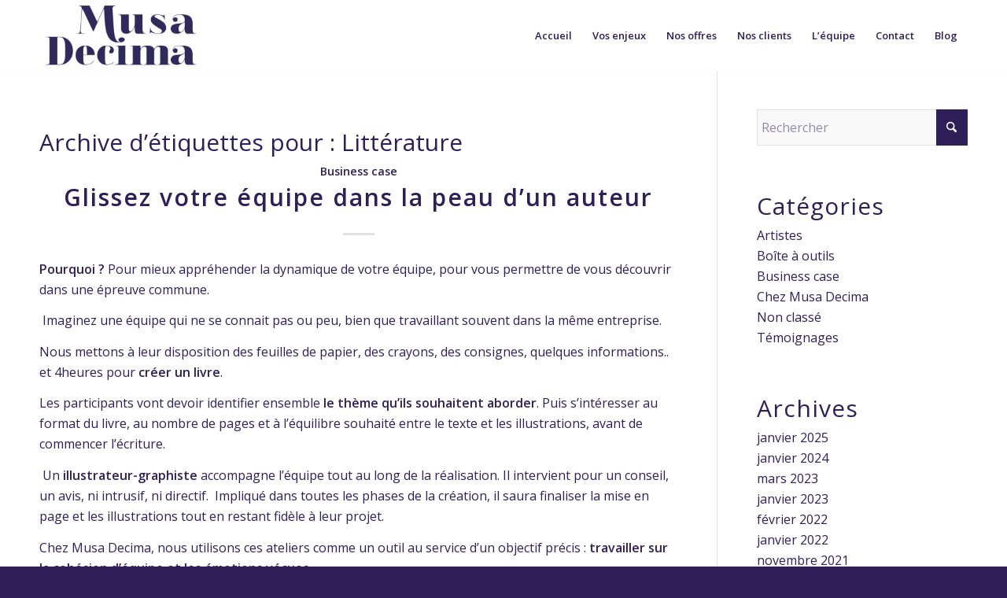

--- FILE ---
content_type: text/html; charset=UTF-8
request_url: https://musadecima.com/fr/tag/litterature/
body_size: 17016
content:
<!DOCTYPE html>
<html lang="fr-FR" class="html_stretched responsive av-preloader-disabled  html_header_top html_logo_left html_main_nav_header html_menu_right html_slim html_header_sticky html_header_shrinking html_mobile_menu_phone html_header_searchicon_disabled html_content_align_center html_header_unstick_top_disabled html_header_stretch_disabled html_elegant-blog html_av-submenu-hidden html_av-submenu-display-click html_av-overlay-side html_av-overlay-side-classic html_av-submenu-noclone html_entry_id_1867 av-cookies-no-cookie-consent av-no-preview av-default-lightbox html_text_menu_active av-mobile-menu-switch-default">
<head>
<meta charset="UTF-8" />


<!-- mobile setting -->
<meta name="viewport" content="width=device-width, initial-scale=1">

<!-- Scripts/CSS and wp_head hook -->
<meta name='robots' content='index, follow, max-image-preview:large, max-snippet:-1, max-video-preview:-1' />

	<!-- This site is optimized with the Yoast SEO plugin v26.7 - https://yoast.com/wordpress/plugins/seo/ -->
	<title>Littérature Archives - Musa Decima</title>
	<link rel="canonical" href="https://musadecima.com/fr/tag/litterature/" />
	<meta property="og:locale" content="fr_FR" />
	<meta property="og:type" content="article" />
	<meta property="og:title" content="Littérature Archives - Musa Decima" />
	<meta property="og:url" content="https://musadecima.com/fr/tag/litterature/" />
	<meta property="og:site_name" content="Musa Decima" />
	<meta name="twitter:card" content="summary_large_image" />
	<script type="application/ld+json" class="yoast-schema-graph">{"@context":"https://schema.org","@graph":[{"@type":"CollectionPage","@id":"https://musadecima.com/fr/tag/litterature/","url":"https://musadecima.com/fr/tag/litterature/","name":"Littérature Archives - Musa Decima","isPartOf":{"@id":"https://musadecima.com/fr/accueil/#website"},"primaryImageOfPage":{"@id":"https://musadecima.com/fr/tag/litterature/#primaryimage"},"image":{"@id":"https://musadecima.com/fr/tag/litterature/#primaryimage"},"thumbnailUrl":"https://musadecima.com/wp-content/uploads/2017/09/assemblee-pour-le-livre.jpg","inLanguage":"fr-FR"},{"@type":"ImageObject","inLanguage":"fr-FR","@id":"https://musadecima.com/fr/tag/litterature/#primaryimage","url":"https://musadecima.com/wp-content/uploads/2017/09/assemblee-pour-le-livre.jpg","contentUrl":"https://musadecima.com/wp-content/uploads/2017/09/assemblee-pour-le-livre.jpg","width":2088,"height":1628},{"@type":"WebSite","@id":"https://musadecima.com/fr/accueil/#website","url":"https://musadecima.com/fr/accueil/","name":"Musa Decima","description":"Move on with art","potentialAction":[{"@type":"SearchAction","target":{"@type":"EntryPoint","urlTemplate":"https://musadecima.com/fr/accueil/?s={search_term_string}"},"query-input":{"@type":"PropertyValueSpecification","valueRequired":true,"valueName":"search_term_string"}}],"inLanguage":"fr-FR"}]}</script>
	<!-- / Yoast SEO plugin. -->


<link rel="alternate" type="application/rss+xml" title="Musa Decima &raquo; Flux" href="https://musadecima.com/fr/feed/" />
<link rel="alternate" type="application/rss+xml" title="Musa Decima &raquo; Flux des commentaires" href="https://musadecima.com/fr/comments/feed/" />
<link rel="alternate" type="application/rss+xml" title="Musa Decima &raquo; Flux de l’étiquette Littérature" href="https://musadecima.com/fr/tag/litterature/feed/" />

<!-- google webfont font replacement -->

			<script type='text/javascript'>

				(function() {

					/*	check if webfonts are disabled by user setting via cookie - or user must opt in.	*/
					var html = document.getElementsByTagName('html')[0];
					var cookie_check = html.className.indexOf('av-cookies-needs-opt-in') >= 0 || html.className.indexOf('av-cookies-can-opt-out') >= 0;
					var allow_continue = true;
					var silent_accept_cookie = html.className.indexOf('av-cookies-user-silent-accept') >= 0;

					if( cookie_check && ! silent_accept_cookie )
					{
						if( ! document.cookie.match(/aviaCookieConsent/) || html.className.indexOf('av-cookies-session-refused') >= 0 )
						{
							allow_continue = false;
						}
						else
						{
							if( ! document.cookie.match(/aviaPrivacyRefuseCookiesHideBar/) )
							{
								allow_continue = false;
							}
							else if( ! document.cookie.match(/aviaPrivacyEssentialCookiesEnabled/) )
							{
								allow_continue = false;
							}
							else if( document.cookie.match(/aviaPrivacyGoogleWebfontsDisabled/) )
							{
								allow_continue = false;
							}
						}
					}

					if( allow_continue )
					{
						var f = document.createElement('link');

						f.type 	= 'text/css';
						f.rel 	= 'stylesheet';
						f.href 	= 'https://fonts.googleapis.com/css?family=Open+Sans:400,600&display=auto';
						f.id 	= 'avia-google-webfont';

						document.getElementsByTagName('head')[0].appendChild(f);
					}
				})();

			</script>
			<style id='wp-img-auto-sizes-contain-inline-css' type='text/css'>
img:is([sizes=auto i],[sizes^="auto," i]){contain-intrinsic-size:3000px 1500px}
/*# sourceURL=wp-img-auto-sizes-contain-inline-css */
</style>
<style id='wp-emoji-styles-inline-css' type='text/css'>

	img.wp-smiley, img.emoji {
		display: inline !important;
		border: none !important;
		box-shadow: none !important;
		height: 1em !important;
		width: 1em !important;
		margin: 0 0.07em !important;
		vertical-align: -0.1em !important;
		background: none !important;
		padding: 0 !important;
	}
/*# sourceURL=wp-emoji-styles-inline-css */
</style>
<style id='wp-block-library-inline-css' type='text/css'>
:root{--wp-block-synced-color:#7a00df;--wp-block-synced-color--rgb:122,0,223;--wp-bound-block-color:var(--wp-block-synced-color);--wp-editor-canvas-background:#ddd;--wp-admin-theme-color:#007cba;--wp-admin-theme-color--rgb:0,124,186;--wp-admin-theme-color-darker-10:#006ba1;--wp-admin-theme-color-darker-10--rgb:0,107,160.5;--wp-admin-theme-color-darker-20:#005a87;--wp-admin-theme-color-darker-20--rgb:0,90,135;--wp-admin-border-width-focus:2px}@media (min-resolution:192dpi){:root{--wp-admin-border-width-focus:1.5px}}.wp-element-button{cursor:pointer}:root .has-very-light-gray-background-color{background-color:#eee}:root .has-very-dark-gray-background-color{background-color:#313131}:root .has-very-light-gray-color{color:#eee}:root .has-very-dark-gray-color{color:#313131}:root .has-vivid-green-cyan-to-vivid-cyan-blue-gradient-background{background:linear-gradient(135deg,#00d084,#0693e3)}:root .has-purple-crush-gradient-background{background:linear-gradient(135deg,#34e2e4,#4721fb 50%,#ab1dfe)}:root .has-hazy-dawn-gradient-background{background:linear-gradient(135deg,#faaca8,#dad0ec)}:root .has-subdued-olive-gradient-background{background:linear-gradient(135deg,#fafae1,#67a671)}:root .has-atomic-cream-gradient-background{background:linear-gradient(135deg,#fdd79a,#004a59)}:root .has-nightshade-gradient-background{background:linear-gradient(135deg,#330968,#31cdcf)}:root .has-midnight-gradient-background{background:linear-gradient(135deg,#020381,#2874fc)}:root{--wp--preset--font-size--normal:16px;--wp--preset--font-size--huge:42px}.has-regular-font-size{font-size:1em}.has-larger-font-size{font-size:2.625em}.has-normal-font-size{font-size:var(--wp--preset--font-size--normal)}.has-huge-font-size{font-size:var(--wp--preset--font-size--huge)}.has-text-align-center{text-align:center}.has-text-align-left{text-align:left}.has-text-align-right{text-align:right}.has-fit-text{white-space:nowrap!important}#end-resizable-editor-section{display:none}.aligncenter{clear:both}.items-justified-left{justify-content:flex-start}.items-justified-center{justify-content:center}.items-justified-right{justify-content:flex-end}.items-justified-space-between{justify-content:space-between}.screen-reader-text{border:0;clip-path:inset(50%);height:1px;margin:-1px;overflow:hidden;padding:0;position:absolute;width:1px;word-wrap:normal!important}.screen-reader-text:focus{background-color:#ddd;clip-path:none;color:#444;display:block;font-size:1em;height:auto;left:5px;line-height:normal;padding:15px 23px 14px;text-decoration:none;top:5px;width:auto;z-index:100000}html :where(.has-border-color){border-style:solid}html :where([style*=border-top-color]){border-top-style:solid}html :where([style*=border-right-color]){border-right-style:solid}html :where([style*=border-bottom-color]){border-bottom-style:solid}html :where([style*=border-left-color]){border-left-style:solid}html :where([style*=border-width]){border-style:solid}html :where([style*=border-top-width]){border-top-style:solid}html :where([style*=border-right-width]){border-right-style:solid}html :where([style*=border-bottom-width]){border-bottom-style:solid}html :where([style*=border-left-width]){border-left-style:solid}html :where(img[class*=wp-image-]){height:auto;max-width:100%}:where(figure){margin:0 0 1em}html :where(.is-position-sticky){--wp-admin--admin-bar--position-offset:var(--wp-admin--admin-bar--height,0px)}@media screen and (max-width:600px){html :where(.is-position-sticky){--wp-admin--admin-bar--position-offset:0px}}

/*# sourceURL=wp-block-library-inline-css */
</style><style id='global-styles-inline-css' type='text/css'>
:root{--wp--preset--aspect-ratio--square: 1;--wp--preset--aspect-ratio--4-3: 4/3;--wp--preset--aspect-ratio--3-4: 3/4;--wp--preset--aspect-ratio--3-2: 3/2;--wp--preset--aspect-ratio--2-3: 2/3;--wp--preset--aspect-ratio--16-9: 16/9;--wp--preset--aspect-ratio--9-16: 9/16;--wp--preset--color--black: #000000;--wp--preset--color--cyan-bluish-gray: #abb8c3;--wp--preset--color--white: #ffffff;--wp--preset--color--pale-pink: #f78da7;--wp--preset--color--vivid-red: #cf2e2e;--wp--preset--color--luminous-vivid-orange: #ff6900;--wp--preset--color--luminous-vivid-amber: #fcb900;--wp--preset--color--light-green-cyan: #7bdcb5;--wp--preset--color--vivid-green-cyan: #00d084;--wp--preset--color--pale-cyan-blue: #8ed1fc;--wp--preset--color--vivid-cyan-blue: #0693e3;--wp--preset--color--vivid-purple: #9b51e0;--wp--preset--color--metallic-red: #b02b2c;--wp--preset--color--maximum-yellow-red: #edae44;--wp--preset--color--yellow-sun: #eeee22;--wp--preset--color--palm-leaf: #83a846;--wp--preset--color--aero: #7bb0e7;--wp--preset--color--old-lavender: #745f7e;--wp--preset--color--steel-teal: #5f8789;--wp--preset--color--raspberry-pink: #d65799;--wp--preset--color--medium-turquoise: #4ecac2;--wp--preset--gradient--vivid-cyan-blue-to-vivid-purple: linear-gradient(135deg,rgb(6,147,227) 0%,rgb(155,81,224) 100%);--wp--preset--gradient--light-green-cyan-to-vivid-green-cyan: linear-gradient(135deg,rgb(122,220,180) 0%,rgb(0,208,130) 100%);--wp--preset--gradient--luminous-vivid-amber-to-luminous-vivid-orange: linear-gradient(135deg,rgb(252,185,0) 0%,rgb(255,105,0) 100%);--wp--preset--gradient--luminous-vivid-orange-to-vivid-red: linear-gradient(135deg,rgb(255,105,0) 0%,rgb(207,46,46) 100%);--wp--preset--gradient--very-light-gray-to-cyan-bluish-gray: linear-gradient(135deg,rgb(238,238,238) 0%,rgb(169,184,195) 100%);--wp--preset--gradient--cool-to-warm-spectrum: linear-gradient(135deg,rgb(74,234,220) 0%,rgb(151,120,209) 20%,rgb(207,42,186) 40%,rgb(238,44,130) 60%,rgb(251,105,98) 80%,rgb(254,248,76) 100%);--wp--preset--gradient--blush-light-purple: linear-gradient(135deg,rgb(255,206,236) 0%,rgb(152,150,240) 100%);--wp--preset--gradient--blush-bordeaux: linear-gradient(135deg,rgb(254,205,165) 0%,rgb(254,45,45) 50%,rgb(107,0,62) 100%);--wp--preset--gradient--luminous-dusk: linear-gradient(135deg,rgb(255,203,112) 0%,rgb(199,81,192) 50%,rgb(65,88,208) 100%);--wp--preset--gradient--pale-ocean: linear-gradient(135deg,rgb(255,245,203) 0%,rgb(182,227,212) 50%,rgb(51,167,181) 100%);--wp--preset--gradient--electric-grass: linear-gradient(135deg,rgb(202,248,128) 0%,rgb(113,206,126) 100%);--wp--preset--gradient--midnight: linear-gradient(135deg,rgb(2,3,129) 0%,rgb(40,116,252) 100%);--wp--preset--font-size--small: 1rem;--wp--preset--font-size--medium: 1.125rem;--wp--preset--font-size--large: 1.75rem;--wp--preset--font-size--x-large: clamp(1.75rem, 3vw, 2.25rem);--wp--preset--spacing--20: 0.44rem;--wp--preset--spacing--30: 0.67rem;--wp--preset--spacing--40: 1rem;--wp--preset--spacing--50: 1.5rem;--wp--preset--spacing--60: 2.25rem;--wp--preset--spacing--70: 3.38rem;--wp--preset--spacing--80: 5.06rem;--wp--preset--shadow--natural: 6px 6px 9px rgba(0, 0, 0, 0.2);--wp--preset--shadow--deep: 12px 12px 50px rgba(0, 0, 0, 0.4);--wp--preset--shadow--sharp: 6px 6px 0px rgba(0, 0, 0, 0.2);--wp--preset--shadow--outlined: 6px 6px 0px -3px rgb(255, 255, 255), 6px 6px rgb(0, 0, 0);--wp--preset--shadow--crisp: 6px 6px 0px rgb(0, 0, 0);}:root { --wp--style--global--content-size: 800px;--wp--style--global--wide-size: 1130px; }:where(body) { margin: 0; }.wp-site-blocks > .alignleft { float: left; margin-right: 2em; }.wp-site-blocks > .alignright { float: right; margin-left: 2em; }.wp-site-blocks > .aligncenter { justify-content: center; margin-left: auto; margin-right: auto; }:where(.is-layout-flex){gap: 0.5em;}:where(.is-layout-grid){gap: 0.5em;}.is-layout-flow > .alignleft{float: left;margin-inline-start: 0;margin-inline-end: 2em;}.is-layout-flow > .alignright{float: right;margin-inline-start: 2em;margin-inline-end: 0;}.is-layout-flow > .aligncenter{margin-left: auto !important;margin-right: auto !important;}.is-layout-constrained > .alignleft{float: left;margin-inline-start: 0;margin-inline-end: 2em;}.is-layout-constrained > .alignright{float: right;margin-inline-start: 2em;margin-inline-end: 0;}.is-layout-constrained > .aligncenter{margin-left: auto !important;margin-right: auto !important;}.is-layout-constrained > :where(:not(.alignleft):not(.alignright):not(.alignfull)){max-width: var(--wp--style--global--content-size);margin-left: auto !important;margin-right: auto !important;}.is-layout-constrained > .alignwide{max-width: var(--wp--style--global--wide-size);}body .is-layout-flex{display: flex;}.is-layout-flex{flex-wrap: wrap;align-items: center;}.is-layout-flex > :is(*, div){margin: 0;}body .is-layout-grid{display: grid;}.is-layout-grid > :is(*, div){margin: 0;}body{padding-top: 0px;padding-right: 0px;padding-bottom: 0px;padding-left: 0px;}a:where(:not(.wp-element-button)){text-decoration: underline;}:root :where(.wp-element-button, .wp-block-button__link){background-color: #32373c;border-width: 0;color: #fff;font-family: inherit;font-size: inherit;font-style: inherit;font-weight: inherit;letter-spacing: inherit;line-height: inherit;padding-top: calc(0.667em + 2px);padding-right: calc(1.333em + 2px);padding-bottom: calc(0.667em + 2px);padding-left: calc(1.333em + 2px);text-decoration: none;text-transform: inherit;}.has-black-color{color: var(--wp--preset--color--black) !important;}.has-cyan-bluish-gray-color{color: var(--wp--preset--color--cyan-bluish-gray) !important;}.has-white-color{color: var(--wp--preset--color--white) !important;}.has-pale-pink-color{color: var(--wp--preset--color--pale-pink) !important;}.has-vivid-red-color{color: var(--wp--preset--color--vivid-red) !important;}.has-luminous-vivid-orange-color{color: var(--wp--preset--color--luminous-vivid-orange) !important;}.has-luminous-vivid-amber-color{color: var(--wp--preset--color--luminous-vivid-amber) !important;}.has-light-green-cyan-color{color: var(--wp--preset--color--light-green-cyan) !important;}.has-vivid-green-cyan-color{color: var(--wp--preset--color--vivid-green-cyan) !important;}.has-pale-cyan-blue-color{color: var(--wp--preset--color--pale-cyan-blue) !important;}.has-vivid-cyan-blue-color{color: var(--wp--preset--color--vivid-cyan-blue) !important;}.has-vivid-purple-color{color: var(--wp--preset--color--vivid-purple) !important;}.has-metallic-red-color{color: var(--wp--preset--color--metallic-red) !important;}.has-maximum-yellow-red-color{color: var(--wp--preset--color--maximum-yellow-red) !important;}.has-yellow-sun-color{color: var(--wp--preset--color--yellow-sun) !important;}.has-palm-leaf-color{color: var(--wp--preset--color--palm-leaf) !important;}.has-aero-color{color: var(--wp--preset--color--aero) !important;}.has-old-lavender-color{color: var(--wp--preset--color--old-lavender) !important;}.has-steel-teal-color{color: var(--wp--preset--color--steel-teal) !important;}.has-raspberry-pink-color{color: var(--wp--preset--color--raspberry-pink) !important;}.has-medium-turquoise-color{color: var(--wp--preset--color--medium-turquoise) !important;}.has-black-background-color{background-color: var(--wp--preset--color--black) !important;}.has-cyan-bluish-gray-background-color{background-color: var(--wp--preset--color--cyan-bluish-gray) !important;}.has-white-background-color{background-color: var(--wp--preset--color--white) !important;}.has-pale-pink-background-color{background-color: var(--wp--preset--color--pale-pink) !important;}.has-vivid-red-background-color{background-color: var(--wp--preset--color--vivid-red) !important;}.has-luminous-vivid-orange-background-color{background-color: var(--wp--preset--color--luminous-vivid-orange) !important;}.has-luminous-vivid-amber-background-color{background-color: var(--wp--preset--color--luminous-vivid-amber) !important;}.has-light-green-cyan-background-color{background-color: var(--wp--preset--color--light-green-cyan) !important;}.has-vivid-green-cyan-background-color{background-color: var(--wp--preset--color--vivid-green-cyan) !important;}.has-pale-cyan-blue-background-color{background-color: var(--wp--preset--color--pale-cyan-blue) !important;}.has-vivid-cyan-blue-background-color{background-color: var(--wp--preset--color--vivid-cyan-blue) !important;}.has-vivid-purple-background-color{background-color: var(--wp--preset--color--vivid-purple) !important;}.has-metallic-red-background-color{background-color: var(--wp--preset--color--metallic-red) !important;}.has-maximum-yellow-red-background-color{background-color: var(--wp--preset--color--maximum-yellow-red) !important;}.has-yellow-sun-background-color{background-color: var(--wp--preset--color--yellow-sun) !important;}.has-palm-leaf-background-color{background-color: var(--wp--preset--color--palm-leaf) !important;}.has-aero-background-color{background-color: var(--wp--preset--color--aero) !important;}.has-old-lavender-background-color{background-color: var(--wp--preset--color--old-lavender) !important;}.has-steel-teal-background-color{background-color: var(--wp--preset--color--steel-teal) !important;}.has-raspberry-pink-background-color{background-color: var(--wp--preset--color--raspberry-pink) !important;}.has-medium-turquoise-background-color{background-color: var(--wp--preset--color--medium-turquoise) !important;}.has-black-border-color{border-color: var(--wp--preset--color--black) !important;}.has-cyan-bluish-gray-border-color{border-color: var(--wp--preset--color--cyan-bluish-gray) !important;}.has-white-border-color{border-color: var(--wp--preset--color--white) !important;}.has-pale-pink-border-color{border-color: var(--wp--preset--color--pale-pink) !important;}.has-vivid-red-border-color{border-color: var(--wp--preset--color--vivid-red) !important;}.has-luminous-vivid-orange-border-color{border-color: var(--wp--preset--color--luminous-vivid-orange) !important;}.has-luminous-vivid-amber-border-color{border-color: var(--wp--preset--color--luminous-vivid-amber) !important;}.has-light-green-cyan-border-color{border-color: var(--wp--preset--color--light-green-cyan) !important;}.has-vivid-green-cyan-border-color{border-color: var(--wp--preset--color--vivid-green-cyan) !important;}.has-pale-cyan-blue-border-color{border-color: var(--wp--preset--color--pale-cyan-blue) !important;}.has-vivid-cyan-blue-border-color{border-color: var(--wp--preset--color--vivid-cyan-blue) !important;}.has-vivid-purple-border-color{border-color: var(--wp--preset--color--vivid-purple) !important;}.has-metallic-red-border-color{border-color: var(--wp--preset--color--metallic-red) !important;}.has-maximum-yellow-red-border-color{border-color: var(--wp--preset--color--maximum-yellow-red) !important;}.has-yellow-sun-border-color{border-color: var(--wp--preset--color--yellow-sun) !important;}.has-palm-leaf-border-color{border-color: var(--wp--preset--color--palm-leaf) !important;}.has-aero-border-color{border-color: var(--wp--preset--color--aero) !important;}.has-old-lavender-border-color{border-color: var(--wp--preset--color--old-lavender) !important;}.has-steel-teal-border-color{border-color: var(--wp--preset--color--steel-teal) !important;}.has-raspberry-pink-border-color{border-color: var(--wp--preset--color--raspberry-pink) !important;}.has-medium-turquoise-border-color{border-color: var(--wp--preset--color--medium-turquoise) !important;}.has-vivid-cyan-blue-to-vivid-purple-gradient-background{background: var(--wp--preset--gradient--vivid-cyan-blue-to-vivid-purple) !important;}.has-light-green-cyan-to-vivid-green-cyan-gradient-background{background: var(--wp--preset--gradient--light-green-cyan-to-vivid-green-cyan) !important;}.has-luminous-vivid-amber-to-luminous-vivid-orange-gradient-background{background: var(--wp--preset--gradient--luminous-vivid-amber-to-luminous-vivid-orange) !important;}.has-luminous-vivid-orange-to-vivid-red-gradient-background{background: var(--wp--preset--gradient--luminous-vivid-orange-to-vivid-red) !important;}.has-very-light-gray-to-cyan-bluish-gray-gradient-background{background: var(--wp--preset--gradient--very-light-gray-to-cyan-bluish-gray) !important;}.has-cool-to-warm-spectrum-gradient-background{background: var(--wp--preset--gradient--cool-to-warm-spectrum) !important;}.has-blush-light-purple-gradient-background{background: var(--wp--preset--gradient--blush-light-purple) !important;}.has-blush-bordeaux-gradient-background{background: var(--wp--preset--gradient--blush-bordeaux) !important;}.has-luminous-dusk-gradient-background{background: var(--wp--preset--gradient--luminous-dusk) !important;}.has-pale-ocean-gradient-background{background: var(--wp--preset--gradient--pale-ocean) !important;}.has-electric-grass-gradient-background{background: var(--wp--preset--gradient--electric-grass) !important;}.has-midnight-gradient-background{background: var(--wp--preset--gradient--midnight) !important;}.has-small-font-size{font-size: var(--wp--preset--font-size--small) !important;}.has-medium-font-size{font-size: var(--wp--preset--font-size--medium) !important;}.has-large-font-size{font-size: var(--wp--preset--font-size--large) !important;}.has-x-large-font-size{font-size: var(--wp--preset--font-size--x-large) !important;}
/*# sourceURL=global-styles-inline-css */
</style>

<link rel='stylesheet' id='wp-components-css' href='https://musadecima.com/wp-includes/css/dist/components/style.min.css?ver=6.9' type='text/css' media='all' />
<link rel='stylesheet' id='wp-preferences-css' href='https://musadecima.com/wp-includes/css/dist/preferences/style.min.css?ver=6.9' type='text/css' media='all' />
<link rel='stylesheet' id='wp-block-editor-css' href='https://musadecima.com/wp-includes/css/dist/block-editor/style.min.css?ver=6.9' type='text/css' media='all' />
<link rel='stylesheet' id='popup-maker-block-library-style-css' href='https://musadecima.com/wp-content/plugins/popup-maker/dist/packages/block-library-style.css?ver=dbea705cfafe089d65f1' type='text/css' media='all' />
<link rel='stylesheet' id='contact-form-7-css' href='https://musadecima.com/wp-content/plugins/contact-form-7/includes/css/styles.css?ver=6.1.4' type='text/css' media='all' />
<link rel='stylesheet' id='tc-team-members-css' href='https://musadecima.com/wp-content/plugins/tc-team-members/lib/functions/../../assets/css/tc-plugin.css?ver=6.9' type='text/css' media='all' />
<link rel='stylesheet' id='tc-font-awesome-css' href='https://musadecima.com/wp-content/plugins/tc-team-members/lib/functions/../../vendors/font-awesome/css/font-awesome.css?ver=6.9' type='text/css' media='all' />
<link rel='stylesheet' id='avia-merged-styles-css' href='https://musadecima.com/wp-content/uploads/dynamic_avia/avia-merged-styles-9c43854555b6f072b46a8c7d58b71b85---695e4f81c595a.css' type='text/css' media='all' />
<script type="text/javascript" src="https://musadecima.com/wp-includes/js/jquery/jquery.min.js?ver=3.7.1" id="jquery-core-js"></script>
<script type="text/javascript" src="https://musadecima.com/wp-includes/js/jquery/jquery-migrate.min.js?ver=3.4.1" id="jquery-migrate-js"></script>
<script type="text/javascript" src="https://musadecima.com/wp-content/uploads/dynamic_avia/avia-head-scripts-8d5db58a90e71db53e6767e43c6c33e5---695e4f81d6025.js" id="avia-head-scripts-js"></script>
<link rel="https://api.w.org/" href="https://musadecima.com/wp-json/" /><link rel="alternate" title="JSON" type="application/json" href="https://musadecima.com/wp-json/wp/v2/tags/69" /><link rel="EditURI" type="application/rsd+xml" title="RSD" href="https://musadecima.com/xmlrpc.php?rsd" />
<meta name="generator" content="WordPress 6.9" />

<link rel="icon" href="https://musadecima.com/wp-content/uploads/2017/03/favicon.ico" type="image/x-icon">
<!--[if lt IE 9]><script src="https://musadecima.com/wp-content/themes/enfold/js/html5shiv.js"></script><![endif]--><link rel="profile" href="https://gmpg.org/xfn/11" />
<link rel="alternate" type="application/rss+xml" title="Musa Decima RSS2 Feed" href="https://musadecima.com/fr/feed/" />
<link rel="pingback" href="https://musadecima.com/xmlrpc.php" />

<!-- To speed up the rendering and to display the site as fast as possible to the user we include some styles and scripts for above the fold content inline -->
<script type="text/javascript">'use strict';var avia_is_mobile=!1;if(/Android|webOS|iPhone|iPad|iPod|BlackBerry|IEMobile|Opera Mini/i.test(navigator.userAgent)&&'ontouchstart' in document.documentElement){avia_is_mobile=!0;document.documentElement.className+=' avia_mobile '}
else{document.documentElement.className+=' avia_desktop '};document.documentElement.className+=' js_active ';(function(){var e=['-webkit-','-moz-','-ms-',''],n='',o=!1,a=!1;for(var t in e){if(e[t]+'transform' in document.documentElement.style){o=!0;n=e[t]+'transform'};if(e[t]+'perspective' in document.documentElement.style){a=!0}};if(o){document.documentElement.className+=' avia_transform '};if(a){document.documentElement.className+=' avia_transform3d '};if(typeof document.getElementsByClassName=='function'&&typeof document.documentElement.getBoundingClientRect=='function'&&avia_is_mobile==!1){if(n&&window.innerHeight>0){setTimeout(function(){var e=0,o={},a=0,t=document.getElementsByClassName('av-parallax'),i=window.pageYOffset||document.documentElement.scrollTop;for(e=0;e<t.length;e++){t[e].style.top='0px';o=t[e].getBoundingClientRect();a=Math.ceil((window.innerHeight+i-o.top)*0.3);t[e].style[n]='translate(0px, '+a+'px)';t[e].style.top='auto';t[e].className+=' enabled-parallax '}},50)}}})();</script><style type="text/css">
		@font-face {font-family: 'entypo-fontello-enfold'; font-weight: normal; font-style: normal; font-display: auto;
		src: url('https://musadecima.com/wp-content/themes/enfold/config-templatebuilder/avia-template-builder/assets/fonts/entypo-fontello-enfold/entypo-fontello-enfold.woff2') format('woff2'),
		url('https://musadecima.com/wp-content/themes/enfold/config-templatebuilder/avia-template-builder/assets/fonts/entypo-fontello-enfold/entypo-fontello-enfold.woff') format('woff'),
		url('https://musadecima.com/wp-content/themes/enfold/config-templatebuilder/avia-template-builder/assets/fonts/entypo-fontello-enfold/entypo-fontello-enfold.ttf') format('truetype'),
		url('https://musadecima.com/wp-content/themes/enfold/config-templatebuilder/avia-template-builder/assets/fonts/entypo-fontello-enfold/entypo-fontello-enfold.svg#entypo-fontello-enfold') format('svg'),
		url('https://musadecima.com/wp-content/themes/enfold/config-templatebuilder/avia-template-builder/assets/fonts/entypo-fontello-enfold/entypo-fontello-enfold.eot'),
		url('https://musadecima.com/wp-content/themes/enfold/config-templatebuilder/avia-template-builder/assets/fonts/entypo-fontello-enfold/entypo-fontello-enfold.eot?#iefix') format('embedded-opentype');
		}

		#top .avia-font-entypo-fontello-enfold, body .avia-font-entypo-fontello-enfold, html body [data-av_iconfont='entypo-fontello-enfold']:before{ font-family: 'entypo-fontello-enfold'; }
		
		@font-face {font-family: 'entypo-fontello'; font-weight: normal; font-style: normal; font-display: auto;
		src: url('https://musadecima.com/wp-content/themes/enfold/config-templatebuilder/avia-template-builder/assets/fonts/entypo-fontello/entypo-fontello.woff2') format('woff2'),
		url('https://musadecima.com/wp-content/themes/enfold/config-templatebuilder/avia-template-builder/assets/fonts/entypo-fontello/entypo-fontello.woff') format('woff'),
		url('https://musadecima.com/wp-content/themes/enfold/config-templatebuilder/avia-template-builder/assets/fonts/entypo-fontello/entypo-fontello.ttf') format('truetype'),
		url('https://musadecima.com/wp-content/themes/enfold/config-templatebuilder/avia-template-builder/assets/fonts/entypo-fontello/entypo-fontello.svg#entypo-fontello') format('svg'),
		url('https://musadecima.com/wp-content/themes/enfold/config-templatebuilder/avia-template-builder/assets/fonts/entypo-fontello/entypo-fontello.eot'),
		url('https://musadecima.com/wp-content/themes/enfold/config-templatebuilder/avia-template-builder/assets/fonts/entypo-fontello/entypo-fontello.eot?#iefix') format('embedded-opentype');
		}

		#top .avia-font-entypo-fontello, body .avia-font-entypo-fontello, html body [data-av_iconfont='entypo-fontello']:before{ font-family: 'entypo-fontello'; }
		</style>

<!--
Debugging Info for Theme support: 

Theme: Enfold
Version: 7.1.2
Installed: enfold
AviaFramework Version: 5.6
AviaBuilder Version: 6.0
aviaElementManager Version: 1.0.1
ML:512-PU:100-PLA:12
WP:6.9
Compress: CSS:all theme files - JS:all theme files
Updates: enabled - token has changed and not verified
PLAu:10
-->
</head>

<body id="top" class="archive tag tag-litterature tag-69 wp-theme-enfold stretched rtl_columns av-curtain-numeric open_sans  avia-responsive-images-support" itemscope="itemscope" itemtype="https://schema.org/WebPage" >

	
	<div id='wrap_all'>

	
<header id='header' class='all_colors header_color light_bg_color  av_header_top av_logo_left av_main_nav_header av_menu_right av_slim av_header_sticky av_header_shrinking av_header_stretch_disabled av_mobile_menu_phone av_header_searchicon_disabled av_header_unstick_top_disabled av_bottom_nav_disabled  av_header_border_disabled'  data-av_shrink_factor='50' role="banner" itemscope="itemscope" itemtype="https://schema.org/WPHeader" >

		<div  id='header_main' class='container_wrap container_wrap_logo'>

        <div class='container av-logo-container'><div class='inner-container'><span class='logo avia-standard-logo'><a href='https://musadecima.com/fr/accueil/' class='' aria-label='Musa Decima' ><img src="https://musadecima.com/wp-content/uploads/2017/04/logo_Musa_Decima_RVB_big-site-web-2-300x127.png" height="100" width="300" alt='Musa Decima' title='' /></a></span><nav class='main_menu' data-selectname='Sélectionner une page'  role="navigation" itemscope="itemscope" itemtype="https://schema.org/SiteNavigationElement" ><div class="avia-menu av-main-nav-wrap"><ul role="menu" class="menu av-main-nav" id="avia-menu"><li role="menuitem" id="menu-item-45" class="menu-item menu-item-type-post_type menu-item-object-page menu-item-home menu-item-top-level menu-item-top-level-1"><a href="https://musadecima.com/fr/accueil/" itemprop="url" tabindex="0"><span class="avia-bullet"></span><span class="avia-menu-text">Accueil</span><span class="avia-menu-fx"><span class="avia-arrow-wrap"><span class="avia-arrow"></span></span></span></a></li>
<li role="menuitem" id="menu-item-5234" class="menu-item menu-item-type-post_type menu-item-object-page menu-item-top-level menu-item-top-level-2"><a href="https://musadecima.com/fr/vos-enjeux/" itemprop="url" tabindex="0"><span class="avia-bullet"></span><span class="avia-menu-text">Vos enjeux</span><span class="avia-menu-fx"><span class="avia-arrow-wrap"><span class="avia-arrow"></span></span></span></a></li>
<li role="menuitem" id="menu-item-1135" class="menu-item menu-item-type-post_type menu-item-object-page menu-item-top-level menu-item-top-level-3"><a href="https://musadecima.com/fr/nos-offres/" itemprop="url" tabindex="0"><span class="avia-bullet"></span><span class="avia-menu-text">Nos offres</span><span class="avia-menu-fx"><span class="avia-arrow-wrap"><span class="avia-arrow"></span></span></span></a></li>
<li role="menuitem" id="menu-item-1050" class="menu-item menu-item-type-post_type menu-item-object-page menu-item-top-level menu-item-top-level-4"><a href="https://musadecima.com/fr/nos-clients/" itemprop="url" tabindex="0"><span class="avia-bullet"></span><span class="avia-menu-text">Nos clients</span><span class="avia-menu-fx"><span class="avia-arrow-wrap"><span class="avia-arrow"></span></span></span></a></li>
<li role="menuitem" id="menu-item-138" class="menu-item menu-item-type-post_type menu-item-object-page menu-item-top-level menu-item-top-level-5"><a href="https://musadecima.com/fr/lequipe/" itemprop="url" tabindex="0"><span class="avia-bullet"></span><span class="avia-menu-text">L’équipe</span><span class="avia-menu-fx"><span class="avia-arrow-wrap"><span class="avia-arrow"></span></span></span></a></li>
<li role="menuitem" id="menu-item-144" class="menu-item menu-item-type-post_type menu-item-object-page menu-item-top-level menu-item-top-level-6"><a href="https://musadecima.com/fr/contact/" itemprop="url" tabindex="0"><span class="avia-bullet"></span><span class="avia-menu-text">Contact</span><span class="avia-menu-fx"><span class="avia-arrow-wrap"><span class="avia-arrow"></span></span></span></a></li>
<li role="menuitem" id="menu-item-1790" class="menu-item menu-item-type-post_type menu-item-object-page menu-item-top-level menu-item-top-level-7"><a href="https://musadecima.com/fr/blog/" itemprop="url" tabindex="0"><span class="avia-bullet"></span><span class="avia-menu-text">Blog</span><span class="avia-menu-fx"><span class="avia-arrow-wrap"><span class="avia-arrow"></span></span></span></a></li>
<li class="av-burger-menu-main menu-item-avia-special " role="menuitem">
	        			<a href="#" aria-label="Menu" aria-hidden="false">
							<span class="av-hamburger av-hamburger--spin av-js-hamburger">
								<span class="av-hamburger-box">
						          <span class="av-hamburger-inner"></span>
						          <strong>Menu</strong>
								</span>
							</span>
							<span class="avia_hidden_link_text">Menu</span>
						</a>
	        		   </li></ul></div></nav></div> </div> 
		<!-- end container_wrap-->
		</div>
<div class="header_bg"></div>
<!-- end header -->
</header>

	<div id='main' class='all_colors' data-scroll-offset='88'>

	
		<div class='container_wrap container_wrap_first main_color sidebar_right'>

			<div class='container template-blog '>

				<main class='content av-content-small alpha units av-main-tag'  role="main" itemprop="mainContentOfPage" itemscope="itemscope" itemtype="https://schema.org/Blog" >

					<div class="category-term-description">
											</div>

					<h3 class='post-title tag-page-post-type-title '>Archive d’étiquettes pour :  <span>Littérature</span></h3><article class="post-entry post-entry-type-standard post-entry-1867 post-loop-1 post-parity-odd post-entry-last custom with-slider post-1867 post type-post status-publish format-standard has-post-thumbnail hentry category-business-case tag-creation tag-creativite tag-dessin tag-emotion tag-equipe tag-illustration tag-litterature tag-livre tag-oeuvre tag-peinture tag-projet"  itemscope="itemscope" itemtype="https://schema.org/BlogPosting" ><div class="blog-meta"></div><div class='entry-content-wrapper clearfix standard-content'><header class="entry-content-header" aria-label="Articles : Glissez votre équipe dans la peau d&rsquo;un auteur"><div class="av-heading-wrapper"><span class="blog-categories minor-meta"><a href="https://musadecima.com/fr/category/business-case/" rel="tag">Business case</a></span><h2 class='post-title entry-title '  itemprop="headline" ><a href="https://musadecima.com/fr/2017/09/21/pourquoi-creer-un-livre/" rel="bookmark" title="Lien permanent : Glissez votre équipe dans la peau d&rsquo;un auteur">Glissez votre équipe dans la peau d&rsquo;un auteur<span class="post-format-icon minor-meta"></span></a></h2></div></header><span class="av-vertical-delimiter"></span><div class="entry-content"  itemprop="text" ><p><strong>Pourquoi ?</strong> Pour mieux appréhender la dynamique de votre équipe, pour vous permettre de vous découvrir dans une épreuve commune.</p>
<p class="x_xmsonormal"> Imaginez une équipe qui ne se connait pas ou peu, bien que travaillant souvent dans la même entreprise.</p>
<p class="x_xmsonormal">Nous mettons à leur disposition des feuilles de papier, des crayons, des consignes, quelques informations.. et 4heures pour <strong>créer un livre</strong>.</p>
<p class="x_xmsonormal">Les participants vont devoir identifier ensemble <strong>le thème qu’ils souhaitent aborder</strong>. Puis s’intéresser au format du livre, au nombre de pages et à l’équilibre souhaité entre le texte et les illustrations, avant de commencer l’écriture.</p>
<p class="x_xmsonormal"> Un <strong>illustrateur-graphiste</strong> accompagne l’équipe tout au long de la réalisation. Il intervient pour un conseil, un avis, ni intrusif, ni directif.  Impliqué dans toutes les phases de la création, il saura finaliser la mise en page et les illustrations tout en restant fidèle à leur projet.</p>
<p>Chez Musa Decima, nous utilisons ces ateliers comme un outil au service d’un objectif précis :<strong> travailler sur la cohésion d’équipe et les émotions vécues</strong>.</p>
<p class="x_xmsonormal">Faire travailler des personnes sur une narration commune, réaliser une trame qui parle à toute l’équipe, créer des personnages, s’identifier à eux (ou pas) et les faire vivre ensemble, c’est aussi <strong>apprendre à écouter, respecter les opinions et des émotions des autres</strong>.</p>
<p class="x_xmsonormal">Cette <strong>expérience littéraire</strong> permet de vivre une collaboration étonnante, travailler sur l’écoute de l’autre et de soi-même mais aussi accepter un certain lâcher prise et accueillir son capacité d’imagination.</p>
<p class="x_xmsonormal">Un atelier pour révéler sa créativité, partager de riches expériences et réaliser un projet commun <strong>dans une ambiance studieuse mais décontractée</strong>.</p>
<p class="x_xmsonormal">Pour les participants s’y ajoutent le plaisir et la fierté d’avoir leur œuvre entre leurs mains.</p>
<p class="x_xmsonormal">Pour l’entreprise, c’est une occasion inédite de renforcer l’engagement et l’adhésion.</p>
<p class="x_xmsonormal">A bientôt !</p>
<p>&nbsp;</p>
</div><span class="post-meta-infos"><time class="date-container minor-meta updated"  itemprop="datePublished" datetime="2017-09-21T18:06:01+02:00" >21 septembre 2017</time></span><footer class="entry-footer"></footer><div class='post_delimiter'></div></div><div class="post_author_timeline"></div><span class='hidden'>
				<span class='av-structured-data'  itemprop="image" itemscope="itemscope" itemtype="https://schema.org/ImageObject" >
						<span itemprop='url'>https://musadecima.com/wp-content/uploads/2017/09/assemblee-pour-le-livre.jpg</span>
						<span itemprop='height'>1628</span>
						<span itemprop='width'>2088</span>
				</span>
				<span class='av-structured-data'  itemprop="publisher" itemtype="https://schema.org/Organization" itemscope="itemscope" >
						<span itemprop='name'>Helene Demicheli</span>
						<span itemprop='logo' itemscope itemtype='https://schema.org/ImageObject'>
							<span itemprop='url'>https://musadecima.com/wp-content/uploads/2017/04/logo_Musa_Decima_RVB_big-site-web-2-300x127.png</span>
						</span>
				</span><span class='av-structured-data'  itemprop="author" itemscope="itemscope" itemtype="https://schema.org/Person" ><span itemprop='name'>Helene Demicheli</span></span><span class='av-structured-data'  itemprop="datePublished" datetime="2017-09-21T18:06:01+02:00" >2017-09-21 18:06:01</span><span class='av-structured-data'  itemprop="dateModified" itemtype="https://schema.org/dateModified" >2019-09-16 18:12:57</span><span class='av-structured-data'  itemprop="mainEntityOfPage" itemtype="https://schema.org/mainEntityOfPage" ><span itemprop='name'>Glissez votre équipe dans la peau d&rsquo;un auteur</span></span></span></article><div class='custom'></div>
				<!--end content-->
				</main>

				<aside class='sidebar sidebar_right   alpha units' aria-label="Sidebar"  role="complementary" itemscope="itemscope" itemtype="https://schema.org/WPSideBar" ><div class="inner_sidebar extralight-border"><section id="search-2" class="widget clearfix widget_search">
<search>
	<form action="https://musadecima.com/fr/" id="searchform" method="get" class="av_disable_ajax_search">
		<div>
<span class='av_searchform_search avia-svg-icon avia-font-svg_entypo-fontello' data-av_svg_icon='search' data-av_iconset='svg_entypo-fontello'><svg version="1.1" xmlns="http://www.w3.org/2000/svg" width="25" height="32" viewBox="0 0 25 32" preserveAspectRatio="xMidYMid meet" aria-labelledby='av-svg-title-3' aria-describedby='av-svg-desc-3' role="graphics-symbol" aria-hidden="true">
<title id='av-svg-title-3'>Search</title>
<desc id='av-svg-desc-3'>Search</desc>
<path d="M24.704 24.704q0.96 1.088 0.192 1.984l-1.472 1.472q-1.152 1.024-2.176 0l-6.080-6.080q-2.368 1.344-4.992 1.344-4.096 0-7.136-3.040t-3.040-7.136 2.88-7.008 6.976-2.912 7.168 3.040 3.072 7.136q0 2.816-1.472 5.184zM3.008 13.248q0 2.816 2.176 4.992t4.992 2.176 4.832-2.016 2.016-4.896q0-2.816-2.176-4.96t-4.992-2.144-4.832 2.016-2.016 4.832z"></path>
</svg></span>			<input type="submit" value="" id="searchsubmit" class="button" title="Cliquer pour lancer la recherche" />
			<input type="search" id="s" name="s" value="" aria-label='Rechercher' placeholder='Rechercher' required />
		</div>
	</form>
</search>
<span class="seperator extralight-border"></span></section><section id="categories-3" class="widget clearfix widget_categories"><h3 class="widgettitle">Catégories</h3>
			<ul>
					<li class="cat-item cat-item-45"><a href="https://musadecima.com/fr/category/artistes/">Artistes</a>
</li>
	<li class="cat-item cat-item-96"><a href="https://musadecima.com/fr/category/boite-a-outils/">Boîte à outils</a>
</li>
	<li class="cat-item cat-item-98"><a href="https://musadecima.com/fr/category/business-case/">Business case</a>
</li>
	<li class="cat-item cat-item-21"><a href="https://musadecima.com/fr/category/chez-musa-decima/">Chez Musa Decima</a>
</li>
	<li class="cat-item cat-item-1"><a href="https://musadecima.com/fr/category/non-classe/">Non classé</a>
</li>
	<li class="cat-item cat-item-19"><a href="https://musadecima.com/fr/category/temoignages/">Témoignages</a>
</li>
			</ul>

			<span class="seperator extralight-border"></span></section><section id="archives-3" class="widget clearfix widget_archive"><h3 class="widgettitle">Archives</h3>
			<ul>
					<li><a href='https://musadecima.com/fr/2025/01/'>janvier 2025</a></li>
	<li><a href='https://musadecima.com/fr/2024/01/'>janvier 2024</a></li>
	<li><a href='https://musadecima.com/fr/2023/03/'>mars 2023</a></li>
	<li><a href='https://musadecima.com/fr/2023/01/'>janvier 2023</a></li>
	<li><a href='https://musadecima.com/fr/2022/02/'>février 2022</a></li>
	<li><a href='https://musadecima.com/fr/2022/01/'>janvier 2022</a></li>
	<li><a href='https://musadecima.com/fr/2021/11/'>novembre 2021</a></li>
	<li><a href='https://musadecima.com/fr/2021/06/'>juin 2021</a></li>
	<li><a href='https://musadecima.com/fr/2021/01/'>janvier 2021</a></li>
	<li><a href='https://musadecima.com/fr/2020/09/'>septembre 2020</a></li>
	<li><a href='https://musadecima.com/fr/2020/04/'>avril 2020</a></li>
	<li><a href='https://musadecima.com/fr/2020/02/'>février 2020</a></li>
	<li><a href='https://musadecima.com/fr/2020/01/'>janvier 2020</a></li>
	<li><a href='https://musadecima.com/fr/2019/10/'>octobre 2019</a></li>
	<li><a href='https://musadecima.com/fr/2019/09/'>septembre 2019</a></li>
	<li><a href='https://musadecima.com/fr/2019/05/'>mai 2019</a></li>
	<li><a href='https://musadecima.com/fr/2019/02/'>février 2019</a></li>
	<li><a href='https://musadecima.com/fr/2019/01/'>janvier 2019</a></li>
	<li><a href='https://musadecima.com/fr/2018/12/'>décembre 2018</a></li>
	<li><a href='https://musadecima.com/fr/2018/08/'>août 2018</a></li>
	<li><a href='https://musadecima.com/fr/2018/05/'>mai 2018</a></li>
	<li><a href='https://musadecima.com/fr/2018/03/'>mars 2018</a></li>
	<li><a href='https://musadecima.com/fr/2018/01/'>janvier 2018</a></li>
	<li><a href='https://musadecima.com/fr/2017/12/'>décembre 2017</a></li>
	<li><a href='https://musadecima.com/fr/2017/11/'>novembre 2017</a></li>
	<li><a href='https://musadecima.com/fr/2017/10/'>octobre 2017</a></li>
	<li><a href='https://musadecima.com/fr/2017/09/'>septembre 2017</a></li>
	<li><a href='https://musadecima.com/fr/2017/08/'>août 2017</a></li>
	<li><a href='https://musadecima.com/fr/2017/06/'>juin 2017</a></li>
	<li><a href='https://musadecima.com/fr/2017/01/'>janvier 2017</a></li>
	<li><a href='https://musadecima.com/fr/2016/01/'>janvier 2016</a></li>
	<li><a href='https://musadecima.com/fr/2015/01/'>janvier 2015</a></li>
			</ul>

			<span class="seperator extralight-border"></span></section><section id="tag_cloud-2" class="widget clearfix widget_tag_cloud"><h3 class="widgettitle">Étiquettes</h3><div class="tagcloud"><a href="https://musadecima.com/fr/tag/appartenance/" class="tag-cloud-link tag-link-83 tag-link-position-1" style="font-size: 15.433628318584pt;" aria-label="Appartenance (7 éléments)">Appartenance</a>
<a href="https://musadecima.com/fr/tag/chez-musa-decima-fr/" class="tag-cloud-link tag-link-150 tag-link-position-2" style="font-size: 8pt;" aria-label="Chez Musa Decima (1 élément)">Chez Musa Decima</a>
<a href="https://musadecima.com/fr/tag/cinema/" class="tag-cloud-link tag-link-59 tag-link-position-3" style="font-size: 10.230088495575pt;" aria-label="Cinéma (2 éléments)">Cinéma</a>
<a href="https://musadecima.com/fr/tag/communication/" class="tag-cloud-link tag-link-91 tag-link-position-4" style="font-size: 17.16814159292pt;" aria-label="Communication (10 éléments)">Communication</a>
<a href="https://musadecima.com/fr/tag/cooperation/" class="tag-cloud-link tag-link-87 tag-link-position-5" style="font-size: 20.637168141593pt;" aria-label="Coopération (20 éléments)">Coopération</a>
<a href="https://musadecima.com/fr/tag/creation/" class="tag-cloud-link tag-link-41 tag-link-position-6" style="font-size: 22pt;" aria-label="Création (26 éléments)">Création</a>
<a href="https://musadecima.com/fr/tag/creativite/" class="tag-cloud-link tag-link-63 tag-link-position-7" style="font-size: 21.132743362832pt;" aria-label="Créativité (22 éléments)">Créativité</a>
<a href="https://musadecima.com/fr/tag/dessin/" class="tag-cloud-link tag-link-65 tag-link-position-8" style="font-size: 11.716814159292pt;" aria-label="Dessin (3 éléments)">Dessin</a>
<a href="https://musadecima.com/fr/tag/emotion/" class="tag-cloud-link tag-link-75 tag-link-position-9" style="font-size: 15.433628318584pt;" aria-label="Emotion (7 éléments)">Emotion</a>
<a href="https://musadecima.com/fr/tag/en-entreprise/" class="tag-cloud-link tag-link-33 tag-link-position-10" style="font-size: 14.814159292035pt;" aria-label="En entreprise (6 éléments)">En entreprise</a>
<a href="https://musadecima.com/fr/tag/equipe/" class="tag-cloud-link tag-link-73 tag-link-position-11" style="font-size: 21.132743362832pt;" aria-label="Equipe (22 éléments)">Equipe</a>
<a href="https://musadecima.com/fr/tag/exposition/" class="tag-cloud-link tag-link-47 tag-link-position-12" style="font-size: 11.716814159292pt;" aria-label="Exposition (3 éléments)">Exposition</a>
<a href="https://musadecima.com/fr/tag/galerie/" class="tag-cloud-link tag-link-53 tag-link-position-13" style="font-size: 8pt;" aria-label="Galerie (1 élément)">Galerie</a>
<a href="https://musadecima.com/fr/tag/illustration/" class="tag-cloud-link tag-link-67 tag-link-position-14" style="font-size: 14.814159292035pt;" aria-label="Illustration (6 éléments)">Illustration</a>
<a href="https://musadecima.com/fr/tag/innovation/" class="tag-cloud-link tag-link-79 tag-link-position-15" style="font-size: 18.035398230088pt;" aria-label="Innovation (12 éléments)">Innovation</a>
<a href="https://musadecima.com/fr/tag/integration/" class="tag-cloud-link tag-link-85 tag-link-position-16" style="font-size: 14.814159292035pt;" aria-label="Intégration (6 éléments)">Intégration</a>
<a href="https://musadecima.com/fr/tag/litterature/" class="tag-cloud-link tag-link-69 tag-link-position-17" style="font-size: 8pt;" aria-label="Littérature (1 élément)">Littérature</a>
<a href="https://musadecima.com/fr/tag/livre/" class="tag-cloud-link tag-link-71 tag-link-position-18" style="font-size: 8pt;" aria-label="Livre (1 élément)">Livre</a>
<a href="https://musadecima.com/fr/tag/motivation/" class="tag-cloud-link tag-link-89 tag-link-position-19" style="font-size: 16.053097345133pt;" aria-label="Motivation (8 éléments)">Motivation</a>
<a href="https://musadecima.com/fr/tag/objectif/" class="tag-cloud-link tag-link-43 tag-link-position-20" style="font-size: 16.672566371681pt;" aria-label="Objectif (9 éléments)">Objectif</a>
<a href="https://musadecima.com/fr/tag/peinture/" class="tag-cloud-link tag-link-27 tag-link-position-21" style="font-size: 13.946902654867pt;" aria-label="Peinture (5 éléments)">Peinture</a>
<a href="https://musadecima.com/fr/tag/photo/" class="tag-cloud-link tag-link-61 tag-link-position-22" style="font-size: 15.433628318584pt;" aria-label="Photo (7 éléments)">Photo</a>
<a href="https://musadecima.com/fr/tag/photographe/" class="tag-cloud-link tag-link-55 tag-link-position-23" style="font-size: 12.955752212389pt;" aria-label="Photographe (4 éléments)">Photographe</a>
<a href="https://musadecima.com/fr/tag/plasticien/" class="tag-cloud-link tag-link-57 tag-link-position-24" style="font-size: 18.035398230088pt;" aria-label="Plasticien (12 éléments)">Plasticien</a>
<a href="https://musadecima.com/fr/tag/projet/" class="tag-cloud-link tag-link-39 tag-link-position-25" style="font-size: 19.150442477876pt;" aria-label="Projet (15 éléments)">Projet</a>
<a href="https://musadecima.com/fr/tag/reconnaissance/" class="tag-cloud-link tag-link-81 tag-link-position-26" style="font-size: 14.814159292035pt;" aria-label="Reconnaissance (6 éléments)">Reconnaissance</a>
<a href="https://musadecima.com/fr/tag/realisation-fr/" class="tag-cloud-link tag-link-152 tag-link-position-27" style="font-size: 10.230088495575pt;" aria-label="Réalisation (2 éléments)">Réalisation</a>
<a href="https://musadecima.com/fr/tag/seminaire/" class="tag-cloud-link tag-link-77 tag-link-position-28" style="font-size: 17.663716814159pt;" aria-label="Séminaire (11 éléments)">Séminaire</a>
<a href="https://musadecima.com/fr/tag/vernissage/" class="tag-cloud-link tag-link-51 tag-link-position-29" style="font-size: 8pt;" aria-label="Vernissage (1 élément)">Vernissage</a>
<a href="https://musadecima.com/fr/tag/voeux/" class="tag-cloud-link tag-link-94 tag-link-position-30" style="font-size: 10.230088495575pt;" aria-label="Vœux (2 éléments)">Vœux</a>
<a href="https://musadecima.com/fr/tag/oeuvre/" class="tag-cloud-link tag-link-49 tag-link-position-31" style="font-size: 21.380530973451pt;" aria-label="Œuvre (23 éléments)">Œuvre</a></div>
<span class="seperator extralight-border"></span></section></div></aside>
			</div><!--end container-->

		</div><!-- close default .container_wrap element -->

				<div class='container_wrap footer_color' id='footer'>

					<div class='container'>

						<div class='flex_column av_one_third  first el_before_av_one_third'><section id="text-2" class="widget clearfix widget_text"><h3 class="widgettitle">Musa Decima</h3>			<div class="textwidget"><p>01 84 19 25 51<br />
<a href="mailto:bonjour@musadecima.com">bonjour@musadecima.com</a></p>
<p>Siege social<br />
3 chemin de St Cloud<br />
92190 Meudon</p>
<p>Bureaux<br />
39 Avenue Franklin Delano Roosevelt<br />
75008 Paris</p>
<p><a href="https://musadecima.com/wp-content/uploads/2025/10/Certificat-QUALIOPI-2024_11_MusaDecima.pdf"><img loading="lazy" decoding="async" class="alignnone wp-image-4118" src="https://musadecima.com/wp-content/uploads/2021/11/LogoQualiopi-300dpi-Avec_Marianne-1-300x160.png" alt="" width="210" height="112" srcset="https://musadecima.com/wp-content/uploads/2021/11/LogoQualiopi-300dpi-Avec_Marianne-1-300x160.png 300w, https://musadecima.com/wp-content/uploads/2021/11/LogoQualiopi-300dpi-Avec_Marianne-1.png 633w" sizes="auto, (max-width: 210px) 100vw, 210px" /></a></p>
<p>La certification qualité a été délivrée au titre de la catégorie d&rsquo;action suivante :<br />
ACTIONS DE FORMATION</p>
</div>
		<span class="seperator extralight-border"></span></section></div><div class='flex_column av_one_third  el_after_av_one_third el_before_av_one_third '><section id="text-4" class="widget clearfix widget_text"><h3 class="widgettitle">Crédits</h3>			<div class="textwidget"><p>Photos et illustrations du site :</p>
<p>Jean-Roch Binder, Franck Courtes, Thomas Garnier, Cyrielle Jacques, Chrystèle Lacène, Camille Louvat, Maria Letizia Piantoni, Delphine de Syon, Nicolas Velut, Hortense Vinet, Karine Zibaut, Musa Decima</p>
<p>&nbsp;</p>
</div>
		<span class="seperator extralight-border"></span></section></div><div class='flex_column av_one_third  el_after_av_one_third el_before_av_one_third '><section id="nav_menu-3" class="widget clearfix widget_nav_menu"><h3 class="widgettitle">Pages</h3><div class="menu-menu-pied-de-page-container"><ul id="menu-menu-pied-de-page" class="menu"><li id="menu-item-1030" class="menu-item menu-item-type-post_type menu-item-object-page menu-item-1030"><a href="https://musadecima.com/fr/seminaires/">Sémin’Art</a></li>
<li id="menu-item-5290" class="menu-item menu-item-type-post_type menu-item-object-page menu-item-5290"><a href="https://musadecima.com/fr/reflet-singulier/">Reflet Singulier</a></li>
<li id="menu-item-5292" class="menu-item menu-item-type-post_type menu-item-object-page menu-item-5292"><a href="https://musadecima.com/fr/formations/">Formation</a></li>
<li id="menu-item-5293" class="menu-item menu-item-type-post_type menu-item-object-page menu-item-5293"><a href="https://musadecima.com/fr/l-art-en-action/">L’Art en action</a></li>
<li id="menu-item-5294" class="menu-item menu-item-type-post_type menu-item-object-page menu-item-5294"><a href="https://musadecima.com/fr/relations-humaines-art/">Relations Humaines et Art</a></li>
<li id="menu-item-5295" class="menu-item menu-item-type-post_type menu-item-object-page menu-item-5295"><a href="https://musadecima.com/fr/donneespersonnelles/">Données personnelles</a></li>
</ul></div><span class="seperator extralight-border"></span></section><section id="text-3" class="widget clearfix widget_text">			<div class="textwidget"><p><a href="https://www.instagram.com/musa_decima/" target="_blank" rel="noopener"><img loading="lazy" decoding="async" class="alignnone wp-image-3177" src="https://musadecima.com/wp-content/uploads/2020/02/Insta.png" alt="" width="40" height="40" srcset="https://musadecima.com/wp-content/uploads/2020/02/Insta.png 74w, https://musadecima.com/wp-content/uploads/2020/02/Insta-36x36.png 36w" sizes="auto, (max-width: 40px) 100vw, 40px" /></a>   <a href="https://www.youtube.com/channel/UCDxYOrFH1OYHFmRBtTYz2fQ" target="_blank" rel="noopener"><img loading="lazy" decoding="async" class="alignnone wp-image-3178" src="https://musadecima.com/wp-content/uploads/2020/02/Youtube.png" alt="" width="40" height="40" srcset="https://musadecima.com/wp-content/uploads/2020/02/Youtube.png 74w, https://musadecima.com/wp-content/uploads/2020/02/Youtube-36x36.png 36w" sizes="auto, (max-width: 40px) 100vw, 40px" /></a>   <a href="https://www.linkedin.com/company/musa-decima/" target="_blank" rel="noopener"><img loading="lazy" decoding="async" class="alignnone wp-image-3179" src="https://musadecima.com/wp-content/uploads/2020/02/IN.png" alt="" width="40" height="40" srcset="https://musadecima.com/wp-content/uploads/2020/02/IN.png 74w, https://musadecima.com/wp-content/uploads/2020/02/IN-36x36.png 36w" sizes="auto, (max-width: 40px) 100vw, 40px" /></a>   <a href="https://www.facebook.com/musadecima/?fref=ts" target="_blank" rel="noopener"><img loading="lazy" decoding="async" class="alignnone wp-image-3180" src="https://musadecima.com/wp-content/uploads/2020/02/Facebook.png" alt="" width="39" height="39" srcset="https://musadecima.com/wp-content/uploads/2020/02/Facebook.png 74w, https://musadecima.com/wp-content/uploads/2020/02/Facebook-36x36.png 36w" sizes="auto, (max-width: 39px) 100vw, 39px" /></a></p>
</div>
		<span class="seperator extralight-border"></span></section></div>
					</div>

				<!-- ####### END FOOTER CONTAINER ####### -->
				</div>

	

	
				<footer class='container_wrap socket_color' id='socket'  role="contentinfo" itemscope="itemscope" itemtype="https://schema.org/WPFooter" aria-label="Copyright et infos société" >
                    <div class='container'>

                        <span class='copyright'>&copy; Copyright - 2021 Musa Decima - Tous droits réservés - <a href="http://musadecima.com/fr/mentions-legales/">Mentions légales</a> - <a href="http://musadecima.com/fr/donneespersonnelles/">Données personnelles</a> - <a rel='nofollow' href='https://kriesi.at'>Enfold Theme by Kriesi</a></span>

                        
                    </div>

	            <!-- ####### END SOCKET CONTAINER ####### -->
				</footer>


					<!-- end main -->
		</div>

		<!-- end wrap_all --></div>
<a href='#top' title='Faire défiler vers le haut' id='scroll-top-link' class='avia-svg-icon avia-font-svg_entypo-fontello' data-av_svg_icon='up-open' data-av_iconset='svg_entypo-fontello' tabindex='-1' aria-hidden='true'>
	<svg version="1.1" xmlns="http://www.w3.org/2000/svg" width="19" height="32" viewBox="0 0 19 32" preserveAspectRatio="xMidYMid meet" aria-labelledby='av-svg-title-4' aria-describedby='av-svg-desc-4' role="graphics-symbol" aria-hidden="true">
<title id='av-svg-title-4'>Faire défiler vers le haut</title>
<desc id='av-svg-desc-4'>Faire défiler vers le haut</desc>
<path d="M18.048 18.24q0.512 0.512 0.512 1.312t-0.512 1.312q-1.216 1.216-2.496 0l-6.272-6.016-6.272 6.016q-1.28 1.216-2.496 0-0.512-0.512-0.512-1.312t0.512-1.312l7.488-7.168q0.512-0.512 1.28-0.512t1.28 0.512z"></path>
</svg>	<span class="avia_hidden_link_text">Faire défiler vers le haut</span>
</a>

<div id="fb-root"></div>

<script type="speculationrules">
{"prefetch":[{"source":"document","where":{"and":[{"href_matches":"/*"},{"not":{"href_matches":["/wp-*.php","/wp-admin/*","/wp-content/uploads/*","/wp-content/*","/wp-content/plugins/*","/wp-content/themes/enfold/*","/*\\?(.+)"]}},{"not":{"selector_matches":"a[rel~=\"nofollow\"]"}},{"not":{"selector_matches":".no-prefetch, .no-prefetch a"}}]},"eagerness":"conservative"}]}
</script>

 <script type='text/javascript'>
 /* <![CDATA[ */  
var avia_framework_globals = avia_framework_globals || {};
    avia_framework_globals.frameworkUrl = 'https://musadecima.com/wp-content/themes/enfold/framework/';
    avia_framework_globals.installedAt = 'https://musadecima.com/wp-content/themes/enfold/';
    avia_framework_globals.ajaxurl = 'https://musadecima.com/wp-admin/admin-ajax.php';
/* ]]> */ 
</script>
 
 <script type="text/javascript" src="https://musadecima.com/wp-includes/js/dist/hooks.min.js?ver=dd5603f07f9220ed27f1" id="wp-hooks-js"></script>
<script type="text/javascript" src="https://musadecima.com/wp-includes/js/dist/i18n.min.js?ver=c26c3dc7bed366793375" id="wp-i18n-js"></script>
<script type="text/javascript" id="wp-i18n-js-after">
/* <![CDATA[ */
wp.i18n.setLocaleData( { 'text direction\u0004ltr': [ 'ltr' ] } );
//# sourceURL=wp-i18n-js-after
/* ]]> */
</script>
<script type="text/javascript" src="https://musadecima.com/wp-content/plugins/contact-form-7/includes/swv/js/index.js?ver=6.1.4" id="swv-js"></script>
<script type="text/javascript" id="contact-form-7-js-translations">
/* <![CDATA[ */
( function( domain, translations ) {
	var localeData = translations.locale_data[ domain ] || translations.locale_data.messages;
	localeData[""].domain = domain;
	wp.i18n.setLocaleData( localeData, domain );
} )( "contact-form-7", {"translation-revision-date":"2025-02-06 12:02:14+0000","generator":"GlotPress\/4.0.1","domain":"messages","locale_data":{"messages":{"":{"domain":"messages","plural-forms":"nplurals=2; plural=n > 1;","lang":"fr"},"This contact form is placed in the wrong place.":["Ce formulaire de contact est plac\u00e9 dans un mauvais endroit."],"Error:":["Erreur\u00a0:"]}},"comment":{"reference":"includes\/js\/index.js"}} );
//# sourceURL=contact-form-7-js-translations
/* ]]> */
</script>
<script type="text/javascript" id="contact-form-7-js-before">
/* <![CDATA[ */
var wpcf7 = {
    "api": {
        "root": "https:\/\/musadecima.com\/wp-json\/",
        "namespace": "contact-form-7\/v1"
    },
    "cached": 1
};
//# sourceURL=contact-form-7-js-before
/* ]]> */
</script>
<script type="text/javascript" src="https://musadecima.com/wp-content/plugins/contact-form-7/includes/js/index.js?ver=6.1.4" id="contact-form-7-js"></script>
<script type="text/javascript" id="pll_cookie_script-js-after">
/* <![CDATA[ */
(function() {
				var expirationDate = new Date();
				expirationDate.setTime( expirationDate.getTime() + 31536000 * 1000 );
				document.cookie = "pll_language=fr; expires=" + expirationDate.toUTCString() + "; path=/; secure; SameSite=Lax";
			}());

//# sourceURL=pll_cookie_script-js-after
/* ]]> */
</script>
<script type="text/javascript" src="https://musadecima.com/wp-content/uploads/dynamic_avia/avia-footer-scripts-a3f339c0bac2222c721d2569ff598f34---695e4f824f8ed.js" id="avia-footer-scripts-js"></script>
<script id="wp-emoji-settings" type="application/json">
{"baseUrl":"https://s.w.org/images/core/emoji/17.0.2/72x72/","ext":".png","svgUrl":"https://s.w.org/images/core/emoji/17.0.2/svg/","svgExt":".svg","source":{"concatemoji":"https://musadecima.com/wp-includes/js/wp-emoji-release.min.js?ver=6.9"}}
</script>
<script type="module">
/* <![CDATA[ */
/*! This file is auto-generated */
const a=JSON.parse(document.getElementById("wp-emoji-settings").textContent),o=(window._wpemojiSettings=a,"wpEmojiSettingsSupports"),s=["flag","emoji"];function i(e){try{var t={supportTests:e,timestamp:(new Date).valueOf()};sessionStorage.setItem(o,JSON.stringify(t))}catch(e){}}function c(e,t,n){e.clearRect(0,0,e.canvas.width,e.canvas.height),e.fillText(t,0,0);t=new Uint32Array(e.getImageData(0,0,e.canvas.width,e.canvas.height).data);e.clearRect(0,0,e.canvas.width,e.canvas.height),e.fillText(n,0,0);const a=new Uint32Array(e.getImageData(0,0,e.canvas.width,e.canvas.height).data);return t.every((e,t)=>e===a[t])}function p(e,t){e.clearRect(0,0,e.canvas.width,e.canvas.height),e.fillText(t,0,0);var n=e.getImageData(16,16,1,1);for(let e=0;e<n.data.length;e++)if(0!==n.data[e])return!1;return!0}function u(e,t,n,a){switch(t){case"flag":return n(e,"\ud83c\udff3\ufe0f\u200d\u26a7\ufe0f","\ud83c\udff3\ufe0f\u200b\u26a7\ufe0f")?!1:!n(e,"\ud83c\udde8\ud83c\uddf6","\ud83c\udde8\u200b\ud83c\uddf6")&&!n(e,"\ud83c\udff4\udb40\udc67\udb40\udc62\udb40\udc65\udb40\udc6e\udb40\udc67\udb40\udc7f","\ud83c\udff4\u200b\udb40\udc67\u200b\udb40\udc62\u200b\udb40\udc65\u200b\udb40\udc6e\u200b\udb40\udc67\u200b\udb40\udc7f");case"emoji":return!a(e,"\ud83e\u1fac8")}return!1}function f(e,t,n,a){let r;const o=(r="undefined"!=typeof WorkerGlobalScope&&self instanceof WorkerGlobalScope?new OffscreenCanvas(300,150):document.createElement("canvas")).getContext("2d",{willReadFrequently:!0}),s=(o.textBaseline="top",o.font="600 32px Arial",{});return e.forEach(e=>{s[e]=t(o,e,n,a)}),s}function r(e){var t=document.createElement("script");t.src=e,t.defer=!0,document.head.appendChild(t)}a.supports={everything:!0,everythingExceptFlag:!0},new Promise(t=>{let n=function(){try{var e=JSON.parse(sessionStorage.getItem(o));if("object"==typeof e&&"number"==typeof e.timestamp&&(new Date).valueOf()<e.timestamp+604800&&"object"==typeof e.supportTests)return e.supportTests}catch(e){}return null}();if(!n){if("undefined"!=typeof Worker&&"undefined"!=typeof OffscreenCanvas&&"undefined"!=typeof URL&&URL.createObjectURL&&"undefined"!=typeof Blob)try{var e="postMessage("+f.toString()+"("+[JSON.stringify(s),u.toString(),c.toString(),p.toString()].join(",")+"));",a=new Blob([e],{type:"text/javascript"});const r=new Worker(URL.createObjectURL(a),{name:"wpTestEmojiSupports"});return void(r.onmessage=e=>{i(n=e.data),r.terminate(),t(n)})}catch(e){}i(n=f(s,u,c,p))}t(n)}).then(e=>{for(const n in e)a.supports[n]=e[n],a.supports.everything=a.supports.everything&&a.supports[n],"flag"!==n&&(a.supports.everythingExceptFlag=a.supports.everythingExceptFlag&&a.supports[n]);var t;a.supports.everythingExceptFlag=a.supports.everythingExceptFlag&&!a.supports.flag,a.supports.everything||((t=a.source||{}).concatemoji?r(t.concatemoji):t.wpemoji&&t.twemoji&&(r(t.twemoji),r(t.wpemoji)))});
//# sourceURL=https://musadecima.com/wp-includes/js/wp-emoji-loader.min.js
/* ]]> */
</script>

<script type='text/javascript'>

	(function($) {

			/*	check if google analytics tracking is disabled by user setting via cookie - or user must opt in.	*/

			var analytics_code = "<script>\n  (function(i,s,o,g,r,a,m){i['GoogleAnalyticsObject']=r;i[r]=i[r]||function(){\n  (i[r].q=i[r].q||[]).push(arguments)},i[r].l=1*new Date();a=s.createElement(o),\n  m=s.getElementsByTagName(o)[0];a.async=1;a.src=g;m.parentNode.insertBefore(a,m)\n  })(window,document,'script','https:\/\/www.google-analytics.com\/analytics.js','ga');\n\n  ga('create', 'UA-96458932-1', 'auto');\n  ga('send', 'pageview');\n\n<\/script>".replace(/\"/g, '"' );
			var html = document.getElementsByTagName('html')[0];

			$('html').on( 'avia-cookie-settings-changed', function(e)
			{
					var cookie_check = html.className.indexOf('av-cookies-needs-opt-in') >= 0 || html.className.indexOf('av-cookies-can-opt-out') >= 0;
					var allow_continue = true;
					var silent_accept_cookie = html.className.indexOf('av-cookies-user-silent-accept') >= 0;
					var script_loaded = $( 'script.google_analytics_scripts' );

					if( cookie_check && ! silent_accept_cookie )
					{
						if( ! document.cookie.match(/aviaCookieConsent/) || html.className.indexOf('av-cookies-session-refused') >= 0 )
						{
							allow_continue = false;
						}
						else
						{
							if( ! document.cookie.match(/aviaPrivacyRefuseCookiesHideBar/) )
							{
								allow_continue = false;
							}
							else if( ! document.cookie.match(/aviaPrivacyEssentialCookiesEnabled/) )
							{
								allow_continue = false;
							}
							else if( document.cookie.match(/aviaPrivacyGoogleTrackingDisabled/) )
							{
								allow_continue = false;
							}
						}
					}

					//	allow 3-rd party plugins to hook (see enfold\config-cookiebot\cookiebot.js)
					if( window['wp'] && wp.hooks )
					{
						allow_continue = wp.hooks.applyFilters( 'aviaCookieConsent_allow_continue', allow_continue );
					}

					if( ! allow_continue )
					{
//						window['ga-disable-UA-96458932-1'] = true;
						if( script_loaded.length > 0 )
						{
							script_loaded.remove();
						}
					}
					else
					{
						if( script_loaded.length == 0 )
						{
							$('head').append( analytics_code );
						}
					}
			});

			$('html').trigger( 'avia-cookie-settings-changed' );

	})( jQuery );

</script></body>
</html>

<!-- Dynamic page generated in 1.056 seconds. -->
<!-- Cached page generated by WP-Super-Cache on 2026-01-18 05:28:44 -->

<!-- Compression = gzip -->

--- FILE ---
content_type: text/plain
request_url: https://www.google-analytics.com/j/collect?v=1&_v=j102&a=86760649&t=pageview&_s=1&dl=https%3A%2F%2Fmusadecima.com%2Ffr%2Ftag%2Flitterature%2F&ul=en-us%40posix&dt=Litt%C3%A9rature%20Archives%20-%20Musa%20Decima&sr=1280x720&vp=1280x720&_u=IEBAAEABAAAAACAAI~&jid=718957879&gjid=2025650606&cid=1494142450.1768710526&tid=UA-96458932-1&_gid=946477674.1768710526&_r=1&_slc=1&z=465464117
body_size: -450
content:
2,cG-CFQFPZXNDZ